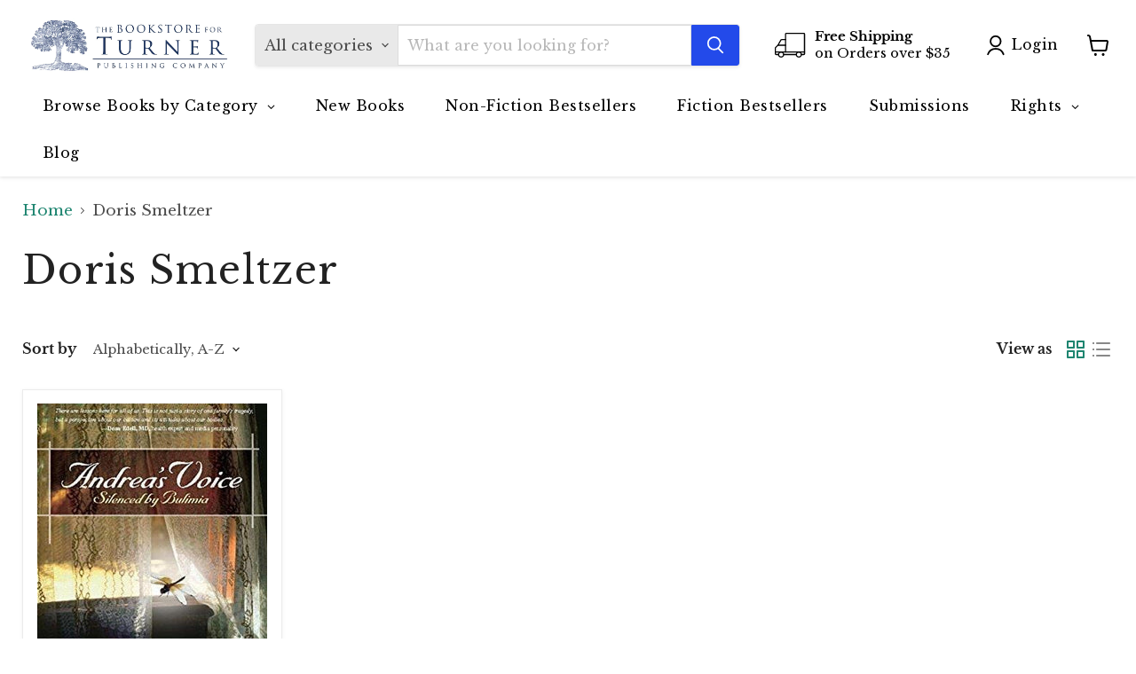

--- FILE ---
content_type: text/css
request_url: https://turnerpublishing.com/cdn/shop/t/11/assets/custom.css?v=29084817413339180191705695412
body_size: -393
content:
@media screen and (min-width: 1080px){.featured-collection__content[data-layout=grid]{grid-template-columns:repeat(6,1fr)}}nav.site-navigation>ul.navmenu:not(.gm-menu){opacity:0!important;visibility:hidden!important}@media (min-width:1024px){body.gm-menu-installed div#site-header-nav{display:block!important;margin-top:0!important}}.highlights-banner__content{height:auto;padding-top:12px;padding-bottom:6px}.highlights-banner__heading,.highlights-banner__text p{font-size:14px}@media screen and (max-width: 719px){[data-product-gallery-aspect-ratio=natural] .product-gallery--media img,.product-gallery--media svg{width:65%!important;margin:0 auto}}
/*# sourceMappingURL=/cdn/shop/t/11/assets/custom.css.map?v=29084817413339180191705695412 */
